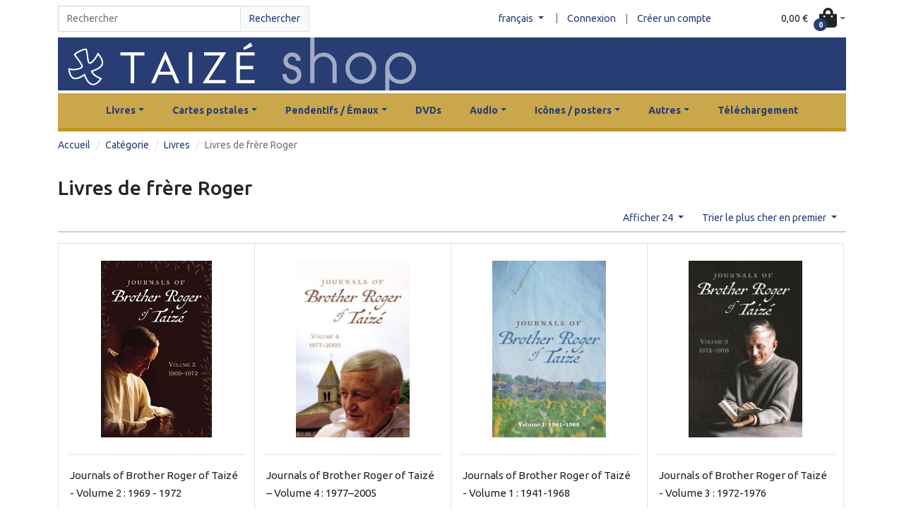

--- FILE ---
content_type: text/html; charset=UTF-8
request_url: https://shop.taize.fr/fr/taxons/livres-de-frere-roger?sorting%5Bprice%5D=desc
body_size: 88879
content:
<!DOCTYPE html>

<html lang="fr">
    <head>
        <meta charset="utf-8">
        <meta http-equiv="X-UA-Compatible" content="IE=edge">

        <title>Taizé webshop</title>

        <meta content="width=device-width, initial-scale=1, maximum-scale=1, user-scalable=no" name="viewport">

                
                    <link rel="stylesheet" href="/build/perso-theme/app.de322397.css">

            
        
        
    </head>
    <body class="min-vh-100 container-md">
        

                    <header class="py-2">
                <div class="row justify-content-md-between align-items-center">
                    <div class="col-12 col-md-4 col-lg-4">
                            <form class="form-inline"
          method="GET"
          action="/fr/taxons/categorie">
        <div class="input-group w-100">
            <input id="criteria_search_value"
                   name="criteria[search][value]"
                   class="form-control form-control"
                   type="search"
                   placeholder="Rechercher"
                   value=""
                   aria-label="Search">
            <div class="input-group-append">
                <button class="btn btn-light border text-primary"
                        type="submit">
                    Rechercher
                </button>
            </div>
        </div>
    </form>

                    </div>
                                                                                <div class="col-12 col-md-8 col-lg-6 d-flex justify-content-center justify-content-md-end align-items-center pe-0">
                        



    <div class="dropdown">
        <button class="btn btn-link dropdown-toggle sylius-active-locale"
           type="button"
           role="button"
           data-bs-toggle="dropdown"
                >
            français
        </button>
        |
        <div class="dropdown-menu">
                                                <a class="dropdown-item sylius-available-locale" href="/fr/switch-locale/en" >
                        anglais
                    </a>
                                                                                            <a class="dropdown-item sylius-available-locale" href="/fr/switch-locale/de" >
                        allemand
                    </a>
                                    </div>
    </div>


    <a class="btn btn-link"
       href="/fr/login"
    >
        Connexion
    </a> |
    <a class="btn btn-link"
       href="/fr/register"
    >
        Créer un compte
    </a>






                    </div>
                    <div class="col-12 col-lg-2 d-flex justify-content-center justify-content-md-end ps-0">
                        <div class="btn-group ">
    <div id="sylius-cart-button">
        


<button class="btn d-flex align-items-center dropdown-toggle p-0"
        role="button"
        type="button"
        data-bs-toggle="dropdown"
        href="#"
        id="sylius-cart-total" >
    <span class="pe-3 text-dark">0,00 €</span>
    <span>            <i class="fas fa-shopping-bag h1 m-0"></i>

</span>
    <span class="position-absolute top-50 start-50 badge rounded-pill bg-primary" >0</span>
</button>




        <div class="dropdown-menu dropdown-menu-right" style="width:300px">
            


    <div class="card-body text-center">
        Votre panier est vide.
    </div>




        </div>
    </div>
</div>
                                            </div>
                </div>
            </header>
            <a href="/fr/">
                <div class="header header-home py-3" id="taize-header">
                </div>
            </a>
        
                    <div class="container-lg my-1">
                <header>
                    
                                    </header>
            </div>

            <div class="taize-navbar">
                


<nav class="navbar navbar-expand-lg">
    <div class="container-fluid">
        <a class="navbar-brand m-0" href="#"></a>
        <button class="navbar-toggler"
                type="button"
                data-bs-toggle="collapse"
                data-bs-target="#mainNavbar"
                aria-controls="mainNavbar"
                aria-expanded="false"
                aria-label="Toggle navigation"
        >
            <span class="navbar-toggler-icon"></span>
                    </button>
        <div class="collapse navbar-collapse justify-content-center" id="mainNavbar">
                            <ul class="navbar-nav">
                                                                            
    <li class="nav-item dropdown nav-item-responsive-padding">
                    <a class="nav-link dropdown-toggle" href="#" role="button" data-bs-toggle="dropdown" data-bs-auto-close="outside" aria-expanded="false">Livres</a>
                            <ul class="dropdown-menu">
                                                                
    <li class="dropend">
                    <a href="/fr/taxons/livres-de-chant"
               class="nav-link dropdown-item">Livres de chant</a>
                    </li>


                                                                                    
    <li class="dropend">
                    <a href="/fr/taxons/livres-d-etudes-bibliques-et-de-spiritualite"
               class="nav-link dropdown-item">Livres d&#039;études bibliques et de spiritualité</a>
                    </li>


                                                                                    
    <li class="dropend">
                    <a href="/fr/taxons/livres-de-priere"
               class="nav-link dropdown-item">Livres de prière</a>
                    </li>


                                                                                    
    <li class="dropend">
                    <a href="/fr/taxons/livres-d-art"
               class="nav-link dropdown-item">Livres d&#039;Art</a>
                    </li>


                                                                                    
    <li class="dropend">
                    <a href="/fr/taxons/livres-sur-les-sources-de-la-foi"
               class="nav-link dropdown-item">Livres sur les sources de la foi</a>
                    </li>


                                                                                    
    <li class="dropend">
                    <a href="/fr/taxons/livres-sur-taize"
               class="nav-link dropdown-item">Livres sur Taizé</a>
                    </li>


                                                                                    
    <li class="dropend">
                    <a href="/fr/taxons/cahiers-de-taize"
               class="nav-link dropdown-item">Cahiers de Taizé</a>
                    </li>


                                                                                    
    <li class="dropend">
                    <a href="/fr/taxons/livres-de-frere-roger"
               class="nav-link dropdown-item">Livres de frère Roger</a>
                    </li>


                                                                                    
    <li class="dropend">
                    <a class="nav-link dropdown-item dropdown-toggle" href="#" role="button" data-bs-toggle="dropdown" data-bs-auto-close="outside" aria-expanded="false">* Autres langues</a>
                            <ul class="submenu dropdown-menu data-bs-popper-static">
                                                                                                    
    <li class="dropend">
                    <a href="/fr/taxons/catala"
               class="nav-link dropdown-item">Català</a>
                    </li>


                                                                                    
    <li class="dropend">
                    <a href="/fr/taxons/espanol"
               class="nav-link dropdown-item">Español</a>
                    </li>


                                                                                    
    <li class="dropend">
                    <a href="/fr/taxons/italiano"
               class="nav-link dropdown-item">Italiano</a>
                    </li>


                                                                                    
    <li class="dropend">
                    <a href="/fr/taxons/nederlands"
               class="nav-link dropdown-item">Nederlands</a>
                    </li>


                                                                                    
    <li class="dropend">
                    <a href="/fr/taxons/polski"
               class="nav-link dropdown-item">Polski</a>
                    </li>


                                                                                    
    <li class="dropend">
                    <a href="/fr/taxons/portugues"
               class="nav-link dropdown-item">Português</a>
                    </li>


                                                                                    
    <li class="dropend">
                    <a href="/fr/taxons/swedish"
               class="nav-link dropdown-item">Swedish</a>
                    </li>


                                                                                                                                                                                                                                                                                                                                                                                                                                                                                                                                                                                                            </ul>
            </li>


                                                </ul>
            </li>


                                                                                                                        

                                        
    
                                                                                                    
    <li class="nav-item dropdown nav-item-responsive-padding">
                    <a class="nav-link dropdown-toggle" href="#" role="button" data-bs-toggle="dropdown" data-bs-auto-close="outside" aria-expanded="false">Cartes postales</a>
                            <ul class="dropdown-menu">
                                                                
    <li class="dropend">
                    <a href="/fr/taxons/simple"
               class="nav-link dropdown-item">Simple</a>
                    </li>


                                                                                    
    <li class="dropend">
                    <a href="/fr/taxons/double"
               class="nav-link dropdown-item">Double</a>
                    </li>


                                                                                    
    <li class="dropend">
                    <a href="/fr/taxons/signets"
               class="nav-link dropdown-item">Signets</a>
                    </li>


                                                </ul>
            </li>


                                                                                                                        

                                        
    
                                                                                                    
    <li class="nav-item dropdown nav-item-responsive-padding">
                    <a class="nav-link dropdown-toggle" href="#" role="button" data-bs-toggle="dropdown" data-bs-auto-close="outside" aria-expanded="false">Pendentifs / Émaux</a>
                            <ul class="dropdown-menu">
                                                                
    <li class="dropend">
                    <a href="/fr/taxons/en-chinois"
               class="nav-link dropdown-item">En chinois</a>
                    </li>


                                                                                    
    <li class="dropend">
                    <a href="/fr/taxons/autres-emaux"
               class="nav-link dropdown-item">Autres émaux</a>
                    </li>


                                                                                    
    <li class="dropend">
                    <a href="/fr/taxons/colombe-2-x-2-cm"
               class="nav-link dropdown-item">Colombe (2 x 2 cm)</a>
                    </li>


                                                                                    
    <li class="dropend">
                    <a href="/fr/taxons/colombe-3-x-3-cm"
               class="nav-link dropdown-item">Colombe (3 x 3 cm)</a>
                    </li>


                                                                                    
    <li class="dropend">
                    <a href="/fr/taxons/boucles-d-oreille"
               class="nav-link dropdown-item">Boucles d&#039;oreilles</a>
                    </li>


                                                </ul>
            </li>


                                                                                                                        

                                        
    
                                                                                                    
    <li class="nav-item nav-item-responsive-padding">
                    <a href="/fr/taxons/dvds"
               class="nav-link">DVDs</a>
                    </li>


                                                                                                                        

                                        
    
                                                                                                    
    <li class="nav-item dropdown nav-item-responsive-padding">
                    <a class="nav-link dropdown-toggle" href="#" role="button" data-bs-toggle="dropdown" data-bs-auto-close="outside" aria-expanded="false">Audio</a>
                            <ul class="dropdown-menu">
                                                                
    <li class="dropend">
                    <a href="/fr/taxons/usb-cds/cd"
               class="nav-link dropdown-item">CD</a>
                    </li>


                                                                                    
    <li class="dropend">
                    <a href="/fr/taxons/usb-cds/usb"
               class="nav-link dropdown-item">USB</a>
                    </li>


                                                                                    
    <li class="dropend">
                    <a href="/fr/taxons/usb-cds/vinyl"
               class="nav-link dropdown-item">Vinyl</a>
                    </li>


                                                </ul>
            </li>


                                                                                                                        

                                        
    
                                                                                                    
    <li class="nav-item dropdown nav-item-responsive-padding">
                    <a class="nav-link dropdown-toggle" href="#" role="button" data-bs-toggle="dropdown" data-bs-auto-close="outside" aria-expanded="false">Icônes / posters</a>
                            <ul class="dropdown-menu">
                                                                
    <li class="dropend">
                    <a class="nav-link dropdown-item dropdown-toggle" href="#" role="button" data-bs-toggle="dropdown" data-bs-auto-close="outside" aria-expanded="false">Icônes</a>
                            <ul class="submenu dropdown-menu data-bs-popper-static">
                                                                
    <li class="dropend">
                    <a href="/fr/taxons/icones-sur-carton"
               class="nav-link dropdown-item">icônes sur carton</a>
                    </li>


                                                                                    
    <li class="dropend">
                    <a href="/fr/taxons/porte-icones"
               class="nav-link dropdown-item">Porte icônes</a>
                    </li>


                                                                                    
    <li class="dropend">
                    <a href="/fr/taxons/icones-sur-bois"
               class="nav-link dropdown-item">icônes sur bois</a>
                    </li>


                                                                                    
    <li class="dropend">
                    <a href="/fr/taxons/petites-icones-sur-bois"
               class="nav-link dropdown-item">petites icônes sur bois</a>
                    </li>


                                                </ul>
            </li>


                                                                                    
    <li class="dropend">
                    <a href="/fr/taxons/posters"
               class="nav-link dropdown-item">Posters</a>
                    </li>


                                                </ul>
            </li>


                                                                                                                        

                                        
    
                                                                                                    
    <li class="nav-item dropdown nav-item-responsive-padding">
                    <a class="nav-link dropdown-toggle" href="#" role="button" data-bs-toggle="dropdown" data-bs-auto-close="outside" aria-expanded="false">Autres</a>
                            <ul class="dropdown-menu">
                                                                
    <li class="dropend">
                    <a href="/fr/taxons/calendriers"
               class="nav-link dropdown-item">Calendriers</a>
                    </li>


                                                                                    
    <li class="dropend">
                    <a href="/fr/taxons/calligraphie"
               class="nav-link dropdown-item">Calligraphie</a>
                    </li>


                                                                                    
    <li class="dropend">
                    <a href="/fr/taxons/bloc-notes"
               class="nav-link dropdown-item">Bloc-notes</a>
                    </li>


                                                                                    
    <li class="dropend">
                    <a href="/fr/taxons/oeuvre-d-art"
               class="nav-link dropdown-item">Oeuvre d&#039;Art</a>
                    </li>


                                                                                    
    <li class="dropend">
                    <a class="nav-link dropdown-item dropdown-toggle" href="#" role="button" data-bs-toggle="dropdown" data-bs-auto-close="outside" aria-expanded="false">Produits alimentaires</a>
                            <ul class="submenu dropdown-menu data-bs-popper-static">
                                                                                                    
    <li class="dropend">
                    <a href="/fr/taxons/tisanes"
               class="nav-link dropdown-item">Tisanes</a>
                    </li>


                                                                                    
    <li class="dropend">
                    <a href="/fr/taxons/biscuits"
               class="nav-link dropdown-item">Biscuits</a>
                    </li>


                                                </ul>
            </li>


                                                                                                                        
    <li class="dropend">
                    <a href="/fr/taxons/petit-banc-de-priere"
               class="nav-link dropdown-item">Petit banc de prière</a>
                    </li>


                                                                                    
    <li class="dropend">
                    <a href="/fr/taxons/leporello"
               class="nav-link dropdown-item">Leporellos</a>
                    </li>


                                                                                    
    <li class="dropend">
                    <a href="/fr/taxons/jeu-de-societe"
               class="nav-link dropdown-item">Jeux de société</a>
                    </li>


                                                                                    
    <li class="dropend">
                    <a href="/fr/taxons/savons"
               class="nav-link dropdown-item">Savons</a>
                    </li>


                                                                                    
    <li class="dropend">
                    <a href="/fr/taxons/autres/sac"
               class="nav-link dropdown-item">Sac</a>
                    </li>


                                                                                    
    <li class="dropend">
                    <a href="/fr/taxons/poterie"
               class="nav-link dropdown-item">Poterie</a>
                    </li>


                                                                                    
    <li class="dropend">
                    <a href="/fr/taxons/offres-speciales"
               class="nav-link dropdown-item">Offres spéciales</a>
                    </li>


                                                </ul>
            </li>


                                                                                                                        

                                        
    
                                            
                    <li class="nav-item nav-item-responsive-padding">
    <a href="/fr/page/telechargement"
       class="nav-link nav-item">Téléchargement</a>
</li>

                </ul>
                    </div>


    </div>
</nav>

            </div>
        
        <div class="main-content mb-5">
            
            
                    
                    
                    
            
            

                
<nav class="mt-2">
    <ol class="breadcrumb">
        <li class="breadcrumb-item">
            <a href="/fr/">Accueil</a>
        </li>

                                    <li class="breadcrumb-item">
                    <a href="/fr/taxons/categorie">
                        Catégorie
                    </a>
                </li>
                                                <li class="breadcrumb-item">
                    <a href="/fr/taxons/livres">Livres</a>
                </li>
                    
        <li class="breadcrumb-item active">Livres de frère Roger</li>
    </ol>
</nav>




    <h1>
        
        Livres de frère Roger
    </h1>

    




    <div class="row">
        <div class="col-12 col-md-12 col-lg-12">
            





<div class="d-flex justify-content-end my-0 py-0">
    
<div class="dropdown sylius-paginate float-end">
    <button class="btn btn-link dropdown-toggle" type="button" data-bs-toggle="dropdown">
        Afficher 24
    </button>
    <div class="dropdown-menu">
                                <a class="dropdown-item" href="/fr/taxons/livres-de-frere-roger?sorting%5Bprice%5D=desc&amp;limit=48">48</a>
                                <a class="dropdown-item" href="/fr/taxons/livres-de-frere-roger?sorting%5Bprice%5D=desc&amp;limit=72">72</a>
            </div>
</div>

    



    
<div class="dropdown float-end">
    <button class="btn btn-link dropdown-toggle" type="button" data-bs-toggle="dropdown">
        Trier le plus cher en premier
    </button>
    <div class="dropdown-menu">
        <a class="dropdown-item" href="/fr/taxons/livres-de-frere-roger" data-text="par position">Par position</a>
        <a class="dropdown-item" href="/fr/taxons/livres-de-frere-roger?sorting%5Bname%5D=asc" data-text="de a à z">De A à Z</a>
        <a class="dropdown-item" href="/fr/taxons/livres-de-frere-roger?sorting%5Bname%5D=desc" data-text="de z à a">De Z à A</a>
        <a class="dropdown-item" href="/fr/taxons/livres-de-frere-roger?sorting%5BcreatedAt%5D=desc" data-text="plus récent en premier">Plus récent en premier</a>
        <a class="dropdown-item" href="/fr/taxons/livres-de-frere-roger?sorting%5BcreatedAt%5D=asc" data-text="plus ancien en premier">Plus ancien en premier</a>
        <a class="dropdown-item" href="/fr/taxons/livres-de-frere-roger?sorting%5Bprice%5D=asc" data-text="le moins cher en premier">Le moins cher en premier</a>
        <a class="dropdown-item" href="/fr/taxons/livres-de-frere-roger?sorting%5Bprice%5D=desc" data-text="le plus cher en premier">Le plus cher en premier</a>
    </div>
</div>

</div>
<hr class="mt-0">



    <div class="row row-cols-1 row-cols-sm-2 row-cols-md-2 row-cols-lg-3 row-cols-xl-4 mx-0">
                    <div class="col border-col taize-card-border border">
                


<div class="card taize-card-product h-100 border-0" >
    <div class="taize-card-img-wrap d-flex justify-content-center align-items-center my-4 text-center">
        <a href="/fr/products/journals-of-brother-roger-of-taize-volume-2-1969-1972">
                                            

<img src="https://shop.taize.fr/media/cache/sylius_shop_product_original/85/17/94d507938304ac3c8a58bd60a364.jpg" alt="Journals of Brother Roger of Taizé - Volume 2 : 1969 - 1972" class="taize-card-img-top"  />
            
        </a>
    </div>
    <div class="card-body px-1 border-top">
        <a href="/fr/products/journals-of-brother-roger-of-taize-volume-2-1969-1972"
           class="title text-reset text-decoration-none"
            
        >
            Journals of Brother Roger of Taizé - Volume 2 : 1969 - 1972
        </a>
    </div>
    <div class="card-footer px-1 bg-white border-0">
                    <div>
                                <form action="/fr/ajax/cart/add?productId=1067"
                      id="sylius-product-adding-to-cart"
                      name="sylius_add_to_cart"
                      method="post"
                      data-js-add-to-cart="form"
                      class="loadable"
                      data-redirect="/fr/cart/"
                      novalidate="novalidate">

                    <span
                        class="sylius-product-price fw-bold" >
                        21,00 €
                    </span>

                    <div class="alert alert-danger d-none" data-js-add-to-cart="error"
                         id="sylius-cart-validation-error"></div>

                    <input type="number"
                           id="sylius_add_to_cart_cartItem_quantity"
                           name="sylius_add_to_cart[cartItem][quantity]"
                           required="required"
                           min="1"
                           hidden="hidden"
                           class="form-control"
                           value="1">
                    <button type="submit" class="btn btn-sm btn-primary float-end">
                        <span class="fa fa-shopping-bag"></span>
                        Ajouter au panier
                    </button>
                    <input type="hidden"
                           id="sylius_add_to_cart__token"
                           name="sylius_add_to_cart[_token]"
                           value="51aa89b6451.SvQOp4qX9HwK-7cbPhEeFpCtETbmATpMMi3mMNpNrSU.EL1HzsHTsSM5lPx2Syh2IqjdZQ6PWV16RkqhRa4r5FEcsnrL5NKcI3vO8g">
                </form>
            </div>
            </div>
</div>



            </div>
                    <div class="col border-col taize-card-border border">
                


<div class="card taize-card-product h-100 border-0" >
    <div class="taize-card-img-wrap d-flex justify-content-center align-items-center my-4 text-center">
        <a href="/fr/products/journals-of-brother-roger-of-taize-volume-4-1977-2005">
                                            

<img src="https://shop.taize.fr/media/cache/sylius_shop_product_original/a2/45/4d6a5236527e8b3e3a98de59ec57.jpg" alt="Journals of Brother Roger of Taizé – Volume 4 : 1977–2005" class="taize-card-img-top"  />
            
        </a>
    </div>
    <div class="card-body px-1 border-top">
        <a href="/fr/products/journals-of-brother-roger-of-taize-volume-4-1977-2005"
           class="title text-reset text-decoration-none"
            
        >
            Journals of Brother Roger of Taizé – Volume 4 : 1977–2005
        </a>
    </div>
    <div class="card-footer px-1 bg-white border-0">
                    <div>
                                <form action="/fr/ajax/cart/add?productId=1091"
                      id="sylius-product-adding-to-cart"
                      name="sylius_add_to_cart"
                      method="post"
                      data-js-add-to-cart="form"
                      class="loadable"
                      data-redirect="/fr/cart/"
                      novalidate="novalidate">

                    <span
                        class="sylius-product-price fw-bold" >
                        21,00 €
                    </span>

                    <div class="alert alert-danger d-none" data-js-add-to-cart="error"
                         id="sylius-cart-validation-error"></div>

                    <input type="number"
                           id="sylius_add_to_cart_cartItem_quantity"
                           name="sylius_add_to_cart[cartItem][quantity]"
                           required="required"
                           min="1"
                           hidden="hidden"
                           class="form-control"
                           value="1">
                    <button type="submit" class="btn btn-sm btn-primary float-end">
                        <span class="fa fa-shopping-bag"></span>
                        Ajouter au panier
                    </button>
                    <input type="hidden"
                           id="sylius_add_to_cart__token"
                           name="sylius_add_to_cart[_token]"
                           value="80384028a20a.62fVHKlEGAxi27JmBPHRVTcSrCuGF5rLAPCfBUEHWHI.sS6cdeIAXVNRtPkLcci5YQ9i2BPvT_39dJfYcDVhEQa9IaFwxwFwUxPu9w">
                </form>
            </div>
            </div>
</div>



            </div>
                    <div class="col border-col taize-card-border border">
                


<div class="card taize-card-product h-100 border-0" >
    <div class="taize-card-img-wrap d-flex justify-content-center align-items-center my-4 text-center">
        <a href="/fr/products/journals-of-brother-roger-of-taize-volume-1-1941-1968">
                                            

<img src="https://shop.taize.fr/media/cache/sylius_shop_product_original/37/7e/a6d5e3910c218a71d03e56b7e879.jpg" alt="Journals of Brother Roger of Taizé - Volume 1 : 1941-1968" class="taize-card-img-top"  />
            
        </a>
    </div>
    <div class="card-body px-1 border-top">
        <a href="/fr/products/journals-of-brother-roger-of-taize-volume-1-1941-1968"
           class="title text-reset text-decoration-none"
            
        >
            Journals of Brother Roger of Taizé - Volume 1 : 1941-1968
        </a>
    </div>
    <div class="card-footer px-1 bg-white border-0">
                    <div>
                                <form action="/fr/ajax/cart/add?productId=1029"
                      id="sylius-product-adding-to-cart"
                      name="sylius_add_to_cart"
                      method="post"
                      data-js-add-to-cart="form"
                      class="loadable"
                      data-redirect="/fr/cart/"
                      novalidate="novalidate">

                    <span
                        class="sylius-product-price fw-bold" >
                        19,00 €
                    </span>

                    <div class="alert alert-danger d-none" data-js-add-to-cart="error"
                         id="sylius-cart-validation-error"></div>

                    <input type="number"
                           id="sylius_add_to_cart_cartItem_quantity"
                           name="sylius_add_to_cart[cartItem][quantity]"
                           required="required"
                           min="1"
                           hidden="hidden"
                           class="form-control"
                           value="1">
                    <button type="submit" class="btn btn-sm btn-primary float-end">
                        <span class="fa fa-shopping-bag"></span>
                        Ajouter au panier
                    </button>
                    <input type="hidden"
                           id="sylius_add_to_cart__token"
                           name="sylius_add_to_cart[_token]"
                           value="2a4686dc5daba8ba9fa.0sbZI7OU4Wov-m0noV7v8cXya_FLJBwNIWdNDUDNU1Y.iI-QSvjQpDUclSZK1GeHxf2CH8kifHs7VQAKeDSrGiKEgK1P3dGJNV7PKA">
                </form>
            </div>
            </div>
</div>



            </div>
                    <div class="col border-col taize-card-border border">
                


<div class="card taize-card-product h-100 border-0" >
    <div class="taize-card-img-wrap d-flex justify-content-center align-items-center my-4 text-center">
        <a href="/fr/products/journals-of-brother-roger-of-taize-volume-3-1972-1976">
                                            

<img src="https://shop.taize.fr/media/cache/sylius_shop_product_original/c2/c3/7a74409eb502c8f0928a8aca8979.jpg" alt="Journals of Brother Roger of Taizé - Volume 3 : 1972-1976" class="taize-card-img-top"  />
            
        </a>
    </div>
    <div class="card-body px-1 border-top">
        <a href="/fr/products/journals-of-brother-roger-of-taize-volume-3-1972-1976"
           class="title text-reset text-decoration-none"
            
        >
            Journals of Brother Roger of Taizé - Volume 3 : 1972-1976
        </a>
    </div>
    <div class="card-footer px-1 bg-white border-0">
                    <div>
                                <form action="/fr/ajax/cart/add?productId=1087"
                      id="sylius-product-adding-to-cart"
                      name="sylius_add_to_cart"
                      method="post"
                      data-js-add-to-cart="form"
                      class="loadable"
                      data-redirect="/fr/cart/"
                      novalidate="novalidate">

                    <span
                        class="sylius-product-price fw-bold" >
                        19,00 €
                    </span>

                    <div class="alert alert-danger d-none" data-js-add-to-cart="error"
                         id="sylius-cart-validation-error"></div>

                    <input type="number"
                           id="sylius_add_to_cart_cartItem_quantity"
                           name="sylius_add_to_cart[cartItem][quantity]"
                           required="required"
                           min="1"
                           hidden="hidden"
                           class="form-control"
                           value="1">
                    <button type="submit" class="btn btn-sm btn-primary float-end">
                        <span class="fa fa-shopping-bag"></span>
                        Ajouter au panier
                    </button>
                    <input type="hidden"
                           id="sylius_add_to_cart__token"
                           name="sylius_add_to_cart[_token]"
                           value="ea4f98cae9b3e.zBS9L2VFEtJTMv7SnpsyOveQ31egqsb3-hfs6RlRp4I.ll30Ri4BV41gXbW_66JaDs_gq2_J8qHBjnCrnG037vaaUslDCwB6jSIHuw">
                </form>
            </div>
            </div>
</div>



            </div>
                    <div class="col border-col taize-card-border border">
                


<div class="card taize-card-product h-100 border-0" >
    <div class="taize-card-img-wrap d-flex justify-content-center align-items-center my-4 text-center">
        <a href="/fr/products/avec-des-jeunes-de-toute-la-terre">
                                            

<img src="https://shop.taize.fr/media/cache/sylius_shop_product_original/aa/2e/71cd422f60ee8782c29d4c7c56a8.jpg" alt="Avec des jeunes de toute la terre" class="taize-card-img-top"  />
            
        </a>
    </div>
    <div class="card-body px-1 border-top">
        <a href="/fr/products/avec-des-jeunes-de-toute-la-terre"
           class="title text-reset text-decoration-none"
            
        >
            Avec des jeunes de toute la terre
        </a>
    </div>
    <div class="card-footer px-1 bg-white border-0">
                    <div>
                                <form action="/fr/ajax/cart/add?productId=811"
                      id="sylius-product-adding-to-cart"
                      name="sylius_add_to_cart"
                      method="post"
                      data-js-add-to-cart="form"
                      class="loadable"
                      data-redirect="/fr/cart/"
                      novalidate="novalidate">

                    <span
                        class="sylius-product-price fw-bold" >
                        18,00 €
                    </span>

                    <div class="alert alert-danger d-none" data-js-add-to-cart="error"
                         id="sylius-cart-validation-error"></div>

                    <input type="number"
                           id="sylius_add_to_cart_cartItem_quantity"
                           name="sylius_add_to_cart[cartItem][quantity]"
                           required="required"
                           min="1"
                           hidden="hidden"
                           class="form-control"
                           value="1">
                    <button type="submit" class="btn btn-sm btn-primary float-end">
                        <span class="fa fa-shopping-bag"></span>
                        Ajouter au panier
                    </button>
                    <input type="hidden"
                           id="sylius_add_to_cart__token"
                           name="sylius_add_to_cart[_token]"
                           value="6ae9ae3d25612e66163.Ug9vcpxGxVr3jS_UXo-ioUmiK1jpJq1u7d9GPDU9H70.CEYmG9cCgAXE4mS5K7bKlXHSX2CAfspYmbgBSUFbVskESRse8gOtBYa4ag">
                </form>
            </div>
            </div>
</div>



            </div>
                    <div class="col border-col taize-card-border border">
                


<div class="card taize-card-product h-100 border-0" >
    <div class="taize-card-img-wrap d-flex justify-content-center align-items-center my-4 text-center">
        <a href="/fr/products/aux-cotes-des-plus-pauvres">
                                            

<img src="https://shop.taize.fr/media/cache/sylius_shop_product_original/58/79/3c6ebddf475dbfaa952dcd8abe7c.jpg" alt="Aux côtés des plus pauvres" class="taize-card-img-top"  />
            
        </a>
    </div>
    <div class="card-body px-1 border-top">
        <a href="/fr/products/aux-cotes-des-plus-pauvres"
           class="title text-reset text-decoration-none"
            
        >
            Aux côtés des plus pauvres
        </a>
    </div>
    <div class="card-footer px-1 bg-white border-0">
                    <div>
                                <form action="/fr/ajax/cart/add?productId=832"
                      id="sylius-product-adding-to-cart"
                      name="sylius_add_to_cart"
                      method="post"
                      data-js-add-to-cart="form"
                      class="loadable"
                      data-redirect="/fr/cart/"
                      novalidate="novalidate">

                    <span
                        class="sylius-product-price fw-bold" >
                        18,00 €
                    </span>

                    <div class="alert alert-danger d-none" data-js-add-to-cart="error"
                         id="sylius-cart-validation-error"></div>

                    <input type="number"
                           id="sylius_add_to_cart_cartItem_quantity"
                           name="sylius_add_to_cart[cartItem][quantity]"
                           required="required"
                           min="1"
                           hidden="hidden"
                           class="form-control"
                           value="1">
                    <button type="submit" class="btn btn-sm btn-primary float-end">
                        <span class="fa fa-shopping-bag"></span>
                        Ajouter au panier
                    </button>
                    <input type="hidden"
                           id="sylius_add_to_cart__token"
                           name="sylius_add_to_cart[_token]"
                           value="094cb.ZNXnuqdi3XrgWpP3tT3HdWysiBSfI9oR53AH5KlD648.Ppyu0-wmmCXTNdiawASvQVTc_Cz2e70nkxdAkd0lovsyk5PWySe1JZFv1g">
                </form>
            </div>
            </div>
</div>



            </div>
                    <div class="col border-col taize-card-border border">
                


<div class="card taize-card-product h-100 border-0" >
    <div class="taize-card-img-wrap d-flex justify-content-center align-items-center my-4 text-center">
        <a href="/fr/products/pelerin-a-travers-la-terre">
                                            

<img src="https://shop.taize.fr/media/cache/sylius_shop_product_original/6e/cd/a1fd326ff8b6960bd680967c63dd.jpg" alt="Pèlerin à travers la terre" class="taize-card-img-top"  />
            
        </a>
    </div>
    <div class="card-body px-1 border-top">
        <a href="/fr/products/pelerin-a-travers-la-terre"
           class="title text-reset text-decoration-none"
            
        >
            Pèlerin à travers la terre
        </a>
    </div>
    <div class="card-footer px-1 bg-white border-0">
                    <div>
                                <form action="/fr/ajax/cart/add?productId=847"
                      id="sylius-product-adding-to-cart"
                      name="sylius_add_to_cart"
                      method="post"
                      data-js-add-to-cart="form"
                      class="loadable"
                      data-redirect="/fr/cart/"
                      novalidate="novalidate">

                    <span
                        class="sylius-product-price fw-bold" >
                        18,00 €
                    </span>

                    <div class="alert alert-danger d-none" data-js-add-to-cart="error"
                         id="sylius-cart-validation-error"></div>

                    <input type="number"
                           id="sylius_add_to_cart_cartItem_quantity"
                           name="sylius_add_to_cart[cartItem][quantity]"
                           required="required"
                           min="1"
                           hidden="hidden"
                           class="form-control"
                           value="1">
                    <button type="submit" class="btn btn-sm btn-primary float-end">
                        <span class="fa fa-shopping-bag"></span>
                        Ajouter au panier
                    </button>
                    <input type="hidden"
                           id="sylius_add_to_cart__token"
                           name="sylius_add_to_cart[_token]"
                           value="c3e0c7c3c9.iRmuomG6lrL4ARvtwiCgEZdjI67jdJSHDFKchqvfz0c.01Dnyyr-0-3LblCAtxnIJa8TV5aKLPOxeDXb89-5hjPfX9rOD__-7Yk0Xg">
                </form>
            </div>
            </div>
</div>



            </div>
                    <div class="col border-col taize-card-border border">
                


<div class="card taize-card-product h-100 border-0" >
    <div class="taize-card-img-wrap d-flex justify-content-center align-items-center my-4 text-center">
        <a href="/fr/products/si-tout-commencait-dans-la-confiance">
                                            

<img src="https://shop.taize.fr/media/cache/sylius_shop_product_original/68/8a/b3735093282fde117c7f1d4bb6b4.jpg" alt="Si tout commencait dans la confiance" class="taize-card-img-top"  />
            
        </a>
    </div>
    <div class="card-body px-1 border-top">
        <a href="/fr/products/si-tout-commencait-dans-la-confiance"
           class="title text-reset text-decoration-none"
            
        >
            Si tout commencait dans la confiance
        </a>
    </div>
    <div class="card-footer px-1 bg-white border-0">
                    <div>
                                <form action="/fr/ajax/cart/add?productId=979"
                      id="sylius-product-adding-to-cart"
                      name="sylius_add_to_cart"
                      method="post"
                      data-js-add-to-cart="form"
                      class="loadable"
                      data-redirect="/fr/cart/"
                      novalidate="novalidate">

                    <span
                        class="sylius-product-price fw-bold" >
                        18,00 €
                    </span>

                    <div class="alert alert-danger d-none" data-js-add-to-cart="error"
                         id="sylius-cart-validation-error"></div>

                    <input type="number"
                           id="sylius_add_to_cart_cartItem_quantity"
                           name="sylius_add_to_cart[cartItem][quantity]"
                           required="required"
                           min="1"
                           hidden="hidden"
                           class="form-control"
                           value="1">
                    <button type="submit" class="btn btn-sm btn-primary float-end">
                        <span class="fa fa-shopping-bag"></span>
                        Ajouter au panier
                    </button>
                    <input type="hidden"
                           id="sylius_add_to_cart__token"
                           name="sylius_add_to_cart[_token]"
                           value="6156b3b5f.KOqcPzqynK8jz0orFZtCbaIe-27zpVTsP6XRZZjF8oM.cqPVVnH22fAQoAFGYKIqWZpuj1aa_TPaS8KWEOyju_d-rOhTVPf08FL6Dw">
                </form>
            </div>
            </div>
</div>



            </div>
                    <div class="col border-col taize-card-border border">
                


<div class="card taize-card-product h-100 border-0" >
    <div class="taize-card-img-wrap d-flex justify-content-center align-items-center my-4 text-center">
        <a href="/fr/products/vivre-laujourdhui-de-dieu">
                                            

<img src="https://shop.taize.fr/media/cache/sylius_shop_product_original/f2/00/82a1b4a6d48d8ab641b3bb52088e.jpg" alt="Vivre l’aujourd’hui de Dieu" class="taize-card-img-top"  />
            
        </a>
    </div>
    <div class="card-body px-1 border-top">
        <a href="/fr/products/vivre-laujourdhui-de-dieu"
           class="title text-reset text-decoration-none"
            
        >
            Vivre l’aujourd’hui de Dieu
        </a>
    </div>
    <div class="card-footer px-1 bg-white border-0">
                    <div>
                                <form action="/fr/ajax/cart/add?productId=156"
                      id="sylius-product-adding-to-cart"
                      name="sylius_add_to_cart"
                      method="post"
                      data-js-add-to-cart="form"
                      class="loadable"
                      data-redirect="/fr/cart/"
                      novalidate="novalidate">

                    <span
                        class="sylius-product-price fw-bold" >
                        17,00 €
                    </span>

                    <div class="alert alert-danger d-none" data-js-add-to-cart="error"
                         id="sylius-cart-validation-error"></div>

                    <input type="number"
                           id="sylius_add_to_cart_cartItem_quantity"
                           name="sylius_add_to_cart[cartItem][quantity]"
                           required="required"
                           min="1"
                           hidden="hidden"
                           class="form-control"
                           value="1">
                    <button type="submit" class="btn btn-sm btn-primary float-end">
                        <span class="fa fa-shopping-bag"></span>
                        Ajouter au panier
                    </button>
                    <input type="hidden"
                           id="sylius_add_to_cart__token"
                           name="sylius_add_to_cart[_token]"
                           value="f1651d61987885888a9850e1366.-leIiFFF0Mv7FBy7sCtkRlifjtBo4FYhodgbZ6xHb0Q.oB7B4RoBlZTIe1fWxRIMcmDv-ugBuDEX1b9cEtghJjCsEfzkPwC4lIohWQ">
                </form>
            </div>
            </div>
</div>



            </div>
                    <div class="col border-col taize-card-border border">
                


<div class="card taize-card-product h-100 border-0" >
    <div class="taize-card-img-wrap d-flex justify-content-center align-items-center my-4 text-center">
        <a href="/fr/products/dynamique-du-provisoire">
                                            

<img src="https://shop.taize.fr/media/cache/sylius_shop_product_original/2e/ed/bca58113065a3c635fe50ed479e5.jpg" alt="Dynamique du provisoire" class="taize-card-img-top"  />
            
        </a>
    </div>
    <div class="card-body px-1 border-top">
        <a href="/fr/products/dynamique-du-provisoire"
           class="title text-reset text-decoration-none"
            
        >
            Dynamique du provisoire
        </a>
    </div>
    <div class="card-footer px-1 bg-white border-0">
                    <div>
                                <form action="/fr/ajax/cart/add?productId=778"
                      id="sylius-product-adding-to-cart"
                      name="sylius_add_to_cart"
                      method="post"
                      data-js-add-to-cart="form"
                      class="loadable"
                      data-redirect="/fr/cart/"
                      novalidate="novalidate">

                    <span
                        class="sylius-product-price fw-bold" >
                        17,00 €
                    </span>

                    <div class="alert alert-danger d-none" data-js-add-to-cart="error"
                         id="sylius-cart-validation-error"></div>

                    <input type="number"
                           id="sylius_add_to_cart_cartItem_quantity"
                           name="sylius_add_to_cart[cartItem][quantity]"
                           required="required"
                           min="1"
                           hidden="hidden"
                           class="form-control"
                           value="1">
                    <button type="submit" class="btn btn-sm btn-primary float-end">
                        <span class="fa fa-shopping-bag"></span>
                        Ajouter au panier
                    </button>
                    <input type="hidden"
                           id="sylius_add_to_cart__token"
                           name="sylius_add_to_cart[_token]"
                           value="e063df71d1f7.K1BlLH5pfGst-UxGH6kE3B_zHwUwxWwe93Q3rgg6D0o.cRksRTUtOTQelgcrapBs6CeDaz1ZnQsogxNw23xcRj59FhFAECwUNFzMCQ">
                </form>
            </div>
            </div>
</div>



            </div>
                    <div class="col border-col taize-card-border border">
                


<div class="card taize-card-product h-100 border-0" >
    <div class="taize-card-img-wrap d-flex justify-content-center align-items-center my-4 text-center">
        <a href="/fr/products/lutte-et-contemplation">
                                            

<img src="https://shop.taize.fr/media/cache/sylius_shop_product_original/c1/c5/60dd1bd1c2840966a50477b0ca97.jpg" alt="Lutte et contemplation" class="taize-card-img-top"  />
            
        </a>
    </div>
    <div class="card-body px-1 border-top">
        <a href="/fr/products/lutte-et-contemplation"
           class="title text-reset text-decoration-none"
            
        >
            Lutte et contemplation
        </a>
    </div>
    <div class="card-footer px-1 bg-white border-0">
                    <div>
                                <form action="/fr/ajax/cart/add?productId=797"
                      id="sylius-product-adding-to-cart"
                      name="sylius_add_to_cart"
                      method="post"
                      data-js-add-to-cart="form"
                      class="loadable"
                      data-redirect="/fr/cart/"
                      novalidate="novalidate">

                    <span
                        class="sylius-product-price fw-bold" >
                        17,00 €
                    </span>

                    <div class="alert alert-danger d-none" data-js-add-to-cart="error"
                         id="sylius-cart-validation-error"></div>

                    <input type="number"
                           id="sylius_add_to_cart_cartItem_quantity"
                           name="sylius_add_to_cart[cartItem][quantity]"
                           required="required"
                           min="1"
                           hidden="hidden"
                           class="form-control"
                           value="1">
                    <button type="submit" class="btn btn-sm btn-primary float-end">
                        <span class="fa fa-shopping-bag"></span>
                        Ajouter au panier
                    </button>
                    <input type="hidden"
                           id="sylius_add_to_cart__token"
                           name="sylius_add_to_cart[_token]"
                           value="afc4e9a32.SE6cIRaGkkHVIRKh61RuEmTC1ws77rbnAF9t5kVujBM.EgfVSF3C1x7mTlnMnm0GJlyyozNSttHRdDgqkzEIxWceCOhNeMP6HqQUVw">
                </form>
            </div>
            </div>
</div>



            </div>
                    <div class="col border-col taize-card-border border">
                


<div class="card taize-card-product h-100 border-0" >
    <div class="taize-card-img-wrap d-flex justify-content-center align-items-center my-4 text-center">
        <a href="/fr/products/a-la-joie-je-t-invite">
                                            

<img src="https://shop.taize.fr/media/cache/sylius_shop_product_original/b5/bb/2327f53f2fe26d8b38560e26acec.jpg" alt="À la joie je t&#039;invite" class="taize-card-img-top"  />
            
        </a>
    </div>
    <div class="card-body px-1 border-top">
        <a href="/fr/products/a-la-joie-je-t-invite"
           class="title text-reset text-decoration-none"
            
        >
            À la joie je t&#039;invite
        </a>
    </div>
    <div class="card-footer px-1 bg-white border-0">
                    <div>
                                <form action="/fr/ajax/cart/add?productId=163"
                      id="sylius-product-adding-to-cart"
                      name="sylius_add_to_cart"
                      method="post"
                      data-js-add-to-cart="form"
                      class="loadable"
                      data-redirect="/fr/cart/"
                      novalidate="novalidate">

                    <span
                        class="sylius-product-price fw-bold" >
                        16,00 €
                    </span>

                    <div class="alert alert-danger d-none" data-js-add-to-cart="error"
                         id="sylius-cart-validation-error"></div>

                    <input type="number"
                           id="sylius_add_to_cart_cartItem_quantity"
                           name="sylius_add_to_cart[cartItem][quantity]"
                           required="required"
                           min="1"
                           hidden="hidden"
                           class="form-control"
                           value="1">
                    <button type="submit" class="btn btn-sm btn-primary float-end">
                        <span class="fa fa-shopping-bag"></span>
                        Ajouter au panier
                    </button>
                    <input type="hidden"
                           id="sylius_add_to_cart__token"
                           name="sylius_add_to_cart[_token]"
                           value="0f28b977f659f1c07879762.lp3J2w3hJEPddGSVDyqwE0clZSMsII4bGwnYa2DVCik.zNSAskalYRzuGy_4ehPYJ39VERtFeOktb26fHhSzQ13A2723Y6RMHKxBIQ">
                </form>
            </div>
            </div>
</div>



            </div>
                    <div class="col border-col taize-card-border border">
                


<div class="card taize-card-product h-100 border-0" >
    <div class="taize-card-img-wrap d-flex justify-content-center align-items-center my-4 text-center">
        <a href="/fr/products/die-grundlagen-der-communaute-von-taize-gesammelte-schriften-von-frere-roger-band-1">
                                            

<img src="https://shop.taize.fr/media/cache/sylius_shop_product_original/32/f2/459b44d541d4e1e8d38a1e11aa9c.jpg" alt="Die Grundlagen der Communauté von Taizé – Gesammelte Schriften von Frère Roger, Band 1" class="taize-card-img-top"  />
            
        </a>
    </div>
    <div class="card-body px-1 border-top">
        <a href="/fr/products/die-grundlagen-der-communaute-von-taize-gesammelte-schriften-von-frere-roger-band-1"
           class="title text-reset text-decoration-none"
            
        >
            Die Grundlagen der Communauté von Taizé – Gesammelte Schriften von Frère Roger, Band 1
        </a>
    </div>
    <div class="card-footer px-1 bg-white border-0">
                    <div>
                                <form action="/fr/ajax/cart/add?productId=953"
                      id="sylius-product-adding-to-cart"
                      name="sylius_add_to_cart"
                      method="post"
                      data-js-add-to-cart="form"
                      class="loadable"
                      data-redirect="/fr/cart/"
                      novalidate="novalidate">

                    <span
                        class="sylius-product-price fw-bold" >
                        15,50 €
                    </span>

                    <div class="alert alert-danger d-none" data-js-add-to-cart="error"
                         id="sylius-cart-validation-error"></div>

                    <input type="number"
                           id="sylius_add_to_cart_cartItem_quantity"
                           name="sylius_add_to_cart[cartItem][quantity]"
                           required="required"
                           min="1"
                           hidden="hidden"
                           class="form-control"
                           value="1">
                    <button type="submit" class="btn btn-sm btn-primary float-end">
                        <span class="fa fa-shopping-bag"></span>
                        Ajouter au panier
                    </button>
                    <input type="hidden"
                           id="sylius_add_to_cart__token"
                           name="sylius_add_to_cart[_token]"
                           value="8ffe2b5c173a46f9c1c959b5f8b8bd77.X4pXXxd1iD1g1zAG9fGpY-O7rjR_Zzs6VliCPEAWdMY.BcMeNlwxzWJTuHtrgMjBV9vL2gwWP1wMIj_FSTRwPbIJzCMzeTDgYhHidQ">
                </form>
            </div>
            </div>
</div>



            </div>
                    <div class="col border-col taize-card-border border">
                


<div class="card taize-card-product h-100 border-0" >
    <div class="taize-card-img-wrap d-flex justify-content-center align-items-center my-4 text-center">
        <a href="/fr/products/in-allem-ein-innerer-friede">
                                            

<img src="https://shop.taize.fr/media/cache/sylius_shop_product_original/12/c8/fc003e1acc1aff19105df2c9bb83.jpg" alt="In allem ein innerer Friede" class="taize-card-img-top"  />
            
        </a>
    </div>
    <div class="card-body px-1 border-top">
        <a href="/fr/products/in-allem-ein-innerer-friede"
           class="title text-reset text-decoration-none"
            
        >
            In allem ein innerer Friede
        </a>
    </div>
    <div class="card-footer px-1 bg-white border-0">
                    <div>
                                <form action="/fr/ajax/cart/add?productId=225"
                      id="sylius-product-adding-to-cart"
                      name="sylius_add_to_cart"
                      method="post"
                      data-js-add-to-cart="form"
                      class="loadable"
                      data-redirect="/fr/cart/"
                      novalidate="novalidate">

                    <span
                        class="sylius-product-price fw-bold" >
                        15,40 €
                    </span>

                    <div class="alert alert-danger d-none" data-js-add-to-cart="error"
                         id="sylius-cart-validation-error"></div>

                    <input type="number"
                           id="sylius_add_to_cart_cartItem_quantity"
                           name="sylius_add_to_cart[cartItem][quantity]"
                           required="required"
                           min="1"
                           hidden="hidden"
                           class="form-control"
                           value="1">
                    <button type="submit" class="btn btn-sm btn-primary float-end">
                        <span class="fa fa-shopping-bag"></span>
                        Ajouter au panier
                    </button>
                    <input type="hidden"
                           id="sylius_add_to_cart__token"
                           name="sylius_add_to_cart[_token]"
                           value="7d25ab981.yGlDZU07STilYRKDCKmcVcea5EBlJgJEpIop23jJMIo.kiAKDAZ_DGeWDlnufZD0Yf_qkHgMfmVy0O1urgyvef6eLzcJI34hZ9RUVw">
                </form>
            </div>
            </div>
</div>



            </div>
                    <div class="col border-col taize-card-border border">
                


<div class="card taize-card-product h-100 border-0" >
    <div class="taize-card-img-wrap d-flex justify-content-center align-items-center my-4 text-center">
        <a href="/fr/products/les-ecrits-fondateurs">
                                            

<img src="https://shop.taize.fr/media/cache/sylius_shop_product_original/c7/b4/f6f4424b203d767223e0489d8521.jpg" alt="Les écrits fondateurs" class="taize-card-img-top"  />
            
        </a>
    </div>
    <div class="card-body px-1 border-top">
        <a href="/fr/products/les-ecrits-fondateurs"
           class="title text-reset text-decoration-none"
            
        >
            Les écrits fondateurs
        </a>
    </div>
    <div class="card-footer px-1 bg-white border-0">
                    <div>
                                <form action="/fr/ajax/cart/add?productId=172"
                      id="sylius-product-adding-to-cart"
                      name="sylius_add_to_cart"
                      method="post"
                      data-js-add-to-cart="form"
                      class="loadable"
                      data-redirect="/fr/cart/"
                      novalidate="novalidate">

                    <span
                        class="sylius-product-price fw-bold" >
                        15,00 €
                    </span>

                    <div class="alert alert-danger d-none" data-js-add-to-cart="error"
                         id="sylius-cart-validation-error"></div>

                    <input type="number"
                           id="sylius_add_to_cart_cartItem_quantity"
                           name="sylius_add_to_cart[cartItem][quantity]"
                           required="required"
                           min="1"
                           hidden="hidden"
                           class="form-control"
                           value="1">
                    <button type="submit" class="btn btn-sm btn-primary float-end">
                        <span class="fa fa-shopping-bag"></span>
                        Ajouter au panier
                    </button>
                    <input type="hidden"
                           id="sylius_add_to_cart__token"
                           name="sylius_add_to_cart[_token]"
                           value="45a0c0.JRVEaNDmHqkOjntcaZ915mDVFkRCExX9tvnyYSHwRjU.f1wNAZuiW_Y94TAxHKYd0lilYnwrS3LLwp61FFWWD0FzUzAEvqN29n-7Pg">
                </form>
            </div>
            </div>
</div>



            </div>
                    <div class="col border-col taize-card-border border">
                


<div class="card taize-card-product h-100 border-0" >
    <div class="taize-card-img-wrap d-flex justify-content-center align-items-center my-4 text-center">
        <a href="/fr/products/peace-of-heart-in-all-things">
                                            

<img src="https://shop.taize.fr/media/cache/sylius_shop_product_original/65/5c/47c993a724e0606c90a417b2de5c.jpg" alt="Peace of Heart in all Things" class="taize-card-img-top"  />
            
        </a>
    </div>
    <div class="card-body px-1 border-top">
        <a href="/fr/products/peace-of-heart-in-all-things"
           class="title text-reset text-decoration-none"
            
        >
            Peace of Heart in all Things
        </a>
    </div>
    <div class="card-footer px-1 bg-white border-0">
                    <div>
                                <form action="/fr/ajax/cart/add?productId=286"
                      id="sylius-product-adding-to-cart"
                      name="sylius_add_to_cart"
                      method="post"
                      data-js-add-to-cart="form"
                      class="loadable"
                      data-redirect="/fr/cart/"
                      novalidate="novalidate">

                    <span
                        class="sylius-product-price fw-bold" >
                        15,00 €
                    </span>

                    <div class="alert alert-danger d-none" data-js-add-to-cart="error"
                         id="sylius-cart-validation-error"></div>

                    <input type="number"
                           id="sylius_add_to_cart_cartItem_quantity"
                           name="sylius_add_to_cart[cartItem][quantity]"
                           required="required"
                           min="1"
                           hidden="hidden"
                           class="form-control"
                           value="1">
                    <button type="submit" class="btn btn-sm btn-primary float-end">
                        <span class="fa fa-shopping-bag"></span>
                        Ajouter au panier
                    </button>
                    <input type="hidden"
                           id="sylius_add_to_cart__token"
                           name="sylius_add_to_cart[_token]"
                           value="a7b476384084f2.7UQ0oGC6IA-yRrjwTTEVbhj8CLlr8W7j13LCgZB6CfY.tw19ySv-ZVCBKfOdOAh9WiCMfIECqQnVoxWF9OQcQIK7AkDMDv9IUMNz_Q">
                </form>
            </div>
            </div>
</div>



            </div>
                    <div class="col border-col taize-card-border border">
                


<div class="card taize-card-product h-100 border-0" >
    <div class="taize-card-img-wrap d-flex justify-content-center align-items-center my-4 text-center">
        <a href="/fr/products/the-sources-of-taize">
                                            

<img src="https://shop.taize.fr/media/cache/sylius_shop_product_original/36/b2/282ee7e64a2c7c869e9d93f5c30f.jpg" alt="The Sources of Taizé" class="taize-card-img-top"  />
            
        </a>
    </div>
    <div class="card-body px-1 border-top">
        <a href="/fr/products/the-sources-of-taize"
           class="title text-reset text-decoration-none"
            
        >
            The Sources of Taizé
        </a>
    </div>
    <div class="card-footer px-1 bg-white border-0">
                    <div>
                                <form action="/fr/ajax/cart/add?productId=290"
                      id="sylius-product-adding-to-cart"
                      name="sylius_add_to_cart"
                      method="post"
                      data-js-add-to-cart="form"
                      class="loadable"
                      data-redirect="/fr/cart/"
                      novalidate="novalidate">

                    <span
                        class="sylius-product-price fw-bold" >
                        15,00 €
                    </span>

                    <div class="alert alert-danger d-none" data-js-add-to-cart="error"
                         id="sylius-cart-validation-error"></div>

                    <input type="number"
                           id="sylius_add_to_cart_cartItem_quantity"
                           name="sylius_add_to_cart[cartItem][quantity]"
                           required="required"
                           min="1"
                           hidden="hidden"
                           class="form-control"
                           value="1">
                    <button type="submit" class="btn btn-sm btn-primary float-end">
                        <span class="fa fa-shopping-bag"></span>
                        Ajouter au panier
                    </button>
                    <input type="hidden"
                           id="sylius_add_to_cart__token"
                           name="sylius_add_to_cart[_token]"
                           value="0aea8b40fdee0ab7677600b7.l5KJ4KuCv6uz_45RX8qWuFbMuOoJLgYGPlg0UMA2_64.zdvAieDG-vSAkMU8KvP-jG68zNJgdmEwSj9zJbRQttrB1P2MxcfX9MLKyw">
                </form>
            </div>
            </div>
</div>



            </div>
                    <div class="col border-col taize-card-border border">
                


<div class="card taize-card-product h-100 border-0" >
    <div class="taize-card-img-wrap d-flex justify-content-center align-items-center my-4 text-center">
        <a href="/fr/products/la-regle-de-taize">
                                            

<img src="https://shop.taize.fr/media/cache/sylius_shop_product_original/a2/26/ba80dc262ed921b1173f16d24085.jpg" alt="La Règle de Taizé" class="taize-card-img-top"  />
            
        </a>
    </div>
    <div class="card-body px-1 border-top">
        <a href="/fr/products/la-regle-de-taize"
           class="title text-reset text-decoration-none"
            
        >
            La Règle de Taizé
        </a>
    </div>
    <div class="card-footer px-1 bg-white border-0">
                    <div>
                                <form action="/fr/ajax/cart/add?productId=181"
                      id="sylius-product-adding-to-cart"
                      name="sylius_add_to_cart"
                      method="post"
                      data-js-add-to-cart="form"
                      class="loadable"
                      data-redirect="/fr/cart/"
                      novalidate="novalidate">

                    <span
                        class="sylius-product-price fw-bold" >
                        12,00 €
                    </span>

                    <div class="alert alert-danger d-none" data-js-add-to-cart="error"
                         id="sylius-cart-validation-error"></div>

                    <input type="number"
                           id="sylius_add_to_cart_cartItem_quantity"
                           name="sylius_add_to_cart[cartItem][quantity]"
                           required="required"
                           min="1"
                           hidden="hidden"
                           class="form-control"
                           value="1">
                    <button type="submit" class="btn btn-sm btn-primary float-end">
                        <span class="fa fa-shopping-bag"></span>
                        Ajouter au panier
                    </button>
                    <input type="hidden"
                           id="sylius_add_to_cart__token"
                           name="sylius_add_to_cart[_token]"
                           value="02079f.5TCJ-HvgUV-31mH54OlNSJIFX4BqXO0ulwTYZ6JTVQY.v3nAkTCkFACEuSqUldAlfKp1K7gDBIoY42OfEtY1HHKzdv2UFaU5AMbjJA">
                </form>
            </div>
            </div>
</div>



            </div>
                    <div class="col border-col taize-card-border border">
                


<div class="card taize-card-product h-100 border-0" >
    <div class="taize-card-img-wrap d-flex justify-content-center align-items-center my-4 text-center">
        <a href="/fr/products/die-quellen-von-taize-gott-will-dass-wir-glucklich-sind">
                                            

<img src="https://shop.taize.fr/media/cache/sylius_shop_product_original/93/31/5d0a78846d3a28d70dece9c2f5bf.jpg" alt="Die Quellen von Taizé: Gott will, dass wir glücklich sind" class="taize-card-img-top"  />
            
        </a>
    </div>
    <div class="card-body px-1 border-top">
        <a href="/fr/products/die-quellen-von-taize-gott-will-dass-wir-glucklich-sind"
           class="title text-reset text-decoration-none"
            
        >
            Die Quellen von Taizé: Gott will, dass wir glücklich sind
        </a>
    </div>
    <div class="card-footer px-1 bg-white border-0">
                    <div>
                                <form action="/fr/ajax/cart/add?productId=857"
                      id="sylius-product-adding-to-cart"
                      name="sylius_add_to_cart"
                      method="post"
                      data-js-add-to-cart="form"
                      class="loadable"
                      data-redirect="/fr/cart/"
                      novalidate="novalidate">

                    <span
                        class="sylius-product-price fw-bold" >
                        12,00 €
                    </span>

                    <div class="alert alert-danger d-none" data-js-add-to-cart="error"
                         id="sylius-cart-validation-error"></div>

                    <input type="number"
                           id="sylius_add_to_cart_cartItem_quantity"
                           name="sylius_add_to_cart[cartItem][quantity]"
                           required="required"
                           min="1"
                           hidden="hidden"
                           class="form-control"
                           value="1">
                    <button type="submit" class="btn btn-sm btn-primary float-end">
                        <span class="fa fa-shopping-bag"></span>
                        Ajouter au panier
                    </button>
                    <input type="hidden"
                           id="sylius_add_to_cart__token"
                           name="sylius_add_to_cart[_token]"
                           value="e4.QYxX0rHMFG_j_bfAsSOnB-91eVu-LU6FwwpDsfQu6WI.G8Ueu_qIUTDQkvytxBrPM9cFDWPXdSmzt20ExIBIoBYXyiO-34l8MJLI8g">
                </form>
            </div>
            </div>
</div>



            </div>
                    <div class="col border-col taize-card-border border">
                


<div class="card taize-card-product h-100 border-0" >
    <div class="taize-card-img-wrap d-flex justify-content-center align-items-center my-4 text-center">
        <a href="/fr/products/son-amour-est-un-feu">
                                            

<img src="https://shop.taize.fr/media/cache/sylius_shop_product_original/97/70/6a2061387b4b81a30ebec957a91b.jpg" alt="Son amour est un feu" class="taize-card-img-top"  />
            
        </a>
    </div>
    <div class="card-body px-1 border-top">
        <a href="/fr/products/son-amour-est-un-feu"
           class="title text-reset text-decoration-none"
            
        >
            Son amour est un feu
        </a>
    </div>
    <div class="card-footer px-1 bg-white border-0">
                    <div>
                                <form action="/fr/ajax/cart/add?productId=1090"
                      id="sylius-product-adding-to-cart"
                      name="sylius_add_to_cart"
                      method="post"
                      data-js-add-to-cart="form"
                      class="loadable"
                      data-redirect="/fr/cart/"
                      novalidate="novalidate">

                    <span
                        class="sylius-product-price fw-bold" >
                        12,00 €
                    </span>

                    <div class="alert alert-danger d-none" data-js-add-to-cart="error"
                         id="sylius-cart-validation-error"></div>

                    <input type="number"
                           id="sylius_add_to_cart_cartItem_quantity"
                           name="sylius_add_to_cart[cartItem][quantity]"
                           required="required"
                           min="1"
                           hidden="hidden"
                           class="form-control"
                           value="1">
                    <button type="submit" class="btn btn-sm btn-primary float-end">
                        <span class="fa fa-shopping-bag"></span>
                        Ajouter au panier
                    </button>
                    <input type="hidden"
                           id="sylius_add_to_cart__token"
                           name="sylius_add_to_cart[_token]"
                           value="f7a1ef1b96bfdefc98.sdo5K5CvBLTZB9GpFjOl1prleEBnT-1e81ht9UjeK_I.65NwQtvrQevqaJrEYwrN4qKVDHgOF4pohz8qgDy4YobnnE1H_ups66gylA">
                </form>
            </div>
            </div>
</div>



            </div>
                    <div class="col border-col taize-card-border border">
                


<div class="card taize-card-product h-100 border-0" >
    <div class="taize-card-img-wrap d-flex justify-content-center align-items-center my-4 text-center">
        <a href="/fr/products/en-tout-la-paix-du-coeur">
                                            

<img src="https://shop.taize.fr/media/cache/sylius_shop_product_original/c3/00/98515272d49ac1c37a525efe9feb.jpg" alt="En tout la paix du cœur" class="taize-card-img-top"  />
            
        </a>
    </div>
    <div class="card-body px-1 border-top">
        <a href="/fr/products/en-tout-la-paix-du-coeur"
           class="title text-reset text-decoration-none"
            
        >
            En tout la paix du cœur
        </a>
    </div>
    <div class="card-footer px-1 bg-white border-0">
                    <div>
                                <form action="/fr/ajax/cart/add?productId=159"
                      id="sylius-product-adding-to-cart"
                      name="sylius_add_to_cart"
                      method="post"
                      data-js-add-to-cart="form"
                      class="loadable"
                      data-redirect="/fr/cart/"
                      novalidate="novalidate">

                    <span
                        class="sylius-product-price fw-bold" >
                        11,00 €
                    </span>

                    <div class="alert alert-danger d-none" data-js-add-to-cart="error"
                         id="sylius-cart-validation-error"></div>

                    <input type="number"
                           id="sylius_add_to_cart_cartItem_quantity"
                           name="sylius_add_to_cart[cartItem][quantity]"
                           required="required"
                           min="1"
                           hidden="hidden"
                           class="form-control"
                           value="1">
                    <button type="submit" class="btn btn-sm btn-primary float-end">
                        <span class="fa fa-shopping-bag"></span>
                        Ajouter au panier
                    </button>
                    <input type="hidden"
                           id="sylius_add_to_cart__token"
                           name="sylius_add_to_cart[_token]"
                           value="ed89d4e85e68c6ce3dc8200d.Vy-8ZjMGCkibUNe3RZjl162nAz5PIUJzbsDFRDdc7O4.DWb1D3hCTxeoP5zaMKGN45XXdwYmeSVFGqeCMUM6pZoBacgKXUNiF-plkg">
                </form>
            </div>
            </div>
</div>



            </div>
                    <div class="col border-col taize-card-border border">
                


<div class="card taize-card-product h-100 border-0" >
    <div class="taize-card-img-wrap d-flex justify-content-center align-items-center my-4 text-center">
        <a href="/fr/products/pressens-tu-un-bonheur">
                                            

<img src="https://shop.taize.fr/media/cache/sylius_shop_product_original/28/cb/01129c824e42ca28efb4675066ba.jpg" alt="Pressens-tu un bonheur ?" class="taize-card-img-top"  />
            
        </a>
    </div>
    <div class="card-body px-1 border-top">
        <a href="/fr/products/pressens-tu-un-bonheur"
           class="title text-reset text-decoration-none"
            
        >
            Pressens-tu un bonheur ?
        </a>
    </div>
    <div class="card-footer px-1 bg-white border-0">
                    <div>
                                <form action="/fr/ajax/cart/add?productId=179"
                      id="sylius-product-adding-to-cart"
                      name="sylius_add_to_cart"
                      method="post"
                      data-js-add-to-cart="form"
                      class="loadable"
                      data-redirect="/fr/cart/"
                      novalidate="novalidate">

                    <span
                        class="sylius-product-price fw-bold" >
                        11,00 €
                    </span>

                    <div class="alert alert-danger d-none" data-js-add-to-cart="error"
                         id="sylius-cart-validation-error"></div>

                    <input type="number"
                           id="sylius_add_to_cart_cartItem_quantity"
                           name="sylius_add_to_cart[cartItem][quantity]"
                           required="required"
                           min="1"
                           hidden="hidden"
                           class="form-control"
                           value="1">
                    <button type="submit" class="btn btn-sm btn-primary float-end">
                        <span class="fa fa-shopping-bag"></span>
                        Ajouter au panier
                    </button>
                    <input type="hidden"
                           id="sylius_add_to_cart__token"
                           name="sylius_add_to_cart[_token]"
                           value="3e4026c7801b91186e12c0f185e.mhSgDcl8AEXbNvGe_3t4wKVt9EkMQGe7g6KwMRyP63o.wF3pZII4RRroWbrzikIQ9J0dgHFlGACN98X3RGjpog7MUtRhpzloGqoDtA">
                </form>
            </div>
            </div>
</div>



            </div>
                    <div class="col border-col taize-card-border border">
                


<div class="card taize-card-product h-100 border-0" >
    <div class="taize-card-img-wrap d-flex justify-content-center align-items-center my-4 text-center">
        <a href="/fr/products/aus-der-stille-des-herzens-gebete">
                                            

<img src="https://shop.taize.fr/media/cache/sylius_shop_product_original/3e/16/30a23f42466a0225aabf62e09068.jpg" alt="Aus der Stille des Herzens – Gebete" class="taize-card-img-top"  />
            
        </a>
    </div>
    <div class="card-body px-1 border-top">
        <a href="/fr/products/aus-der-stille-des-herzens-gebete"
           class="title text-reset text-decoration-none"
            
        >
            Aus der Stille des Herzens – Gebete
        </a>
    </div>
    <div class="card-footer px-1 bg-white border-0">
                    <div>
                                <form action="/fr/ajax/cart/add?productId=228"
                      id="sylius-product-adding-to-cart"
                      name="sylius_add_to_cart"
                      method="post"
                      data-js-add-to-cart="form"
                      class="loadable"
                      data-redirect="/fr/cart/"
                      novalidate="novalidate">

                    <span
                        class="sylius-product-price fw-bold" >
                        10,00 €
                    </span>

                    <div class="alert alert-danger d-none" data-js-add-to-cart="error"
                         id="sylius-cart-validation-error"></div>

                    <input type="number"
                           id="sylius_add_to_cart_cartItem_quantity"
                           name="sylius_add_to_cart[cartItem][quantity]"
                           required="required"
                           min="1"
                           hidden="hidden"
                           class="form-control"
                           value="1">
                    <button type="submit" class="btn btn-sm btn-primary float-end">
                        <span class="fa fa-shopping-bag"></span>
                        Ajouter au panier
                    </button>
                    <input type="hidden"
                           id="sylius_add_to_cart__token"
                           name="sylius_add_to_cart[_token]"
                           value="18aa6dc8f71.6i1x9tNl8GW7ZwMHU1Y9ah_5pTqvuTl8ufKbrD29hXc.sGQ4n5ghtTqICEhqJm9VXieJ0QLG4V5KzZXc2UnbzAO8awWavSCYOspSRg">
                </form>
            </div>
            </div>
</div>



            </div>
            </div>

    

    <div class="d-flex justify-content-end mt-3">
            
    </div>
        </div>
    </div>

            
        </div>

                    <div class="mt-auto mb-5" id="taize-shop-footer">
                                <footer id="taize-footer">
    <div class="container-fluid">
        <div class="row  pt-4 ">
            

            <div
                class="col-12 col-md-8 d-flex me-auto align-items-center justify-content-center justify-content-md-start">
                <a class="btn btn-link footer-button text-success" href="//taize.fr">
                    A propos de nous
                </a>
                |

                <a class="btn btn-link footer-button text-success" href="/fr/contact/">
                    Contactez-nous
                </a>
                |

                <a class="btn btn-link footer-button text-success" href="/fr/page/shop-taize-fr-Conditions-g%C3%A9n%C3%A9rales-de-vente">
    Service clients
</a>

            </div>

            <div class="col-12 col-md-4 d-flex justify-content-md-end justify-content-center">
                <a href="//facebook.com/taize/" class="text-success">
                    <i class="fab fa-facebook-square fa-lg white-text me-md-5 me-3 fa-2x"> </i>
                </a>
                <a href="//twitter.com/taize" class="text-success">
                    <i class="fab fa-twitter fa-lg white-text me-md-5 me-3 fa-2x"> </i>
                </a>
                <a href="//instagram.com/taize" class="text-success">
                    <i class="fab fa-instagram fa-lg white-text me-md-5 me-3 fa-2x"> </i>
                </a>
                <a href="//youtube.com/user/taize" class="text-success">
                    <i class="fab fa-youtube fa-lg white-text fa-2x"> </i>
                </a>
            </div>

            
        </div>
    </div>

    <div class="d-flex justify-content-center mt-4">
        <p>
            Copyright © Ateliers et Presses de Taizé
        </p>
    </div>

</footer>
                            </div>
        
                    <script src="/build/perso-theme/app.22609566.js" defer></script>

            
        
        

        <div class="loading-overlay" data-js-loading-overlay>
            <div class="spinner-border" role="status">
                <span class="sr-only">Loading...</span>
            </div>
        </div>
    </body>
</html>
